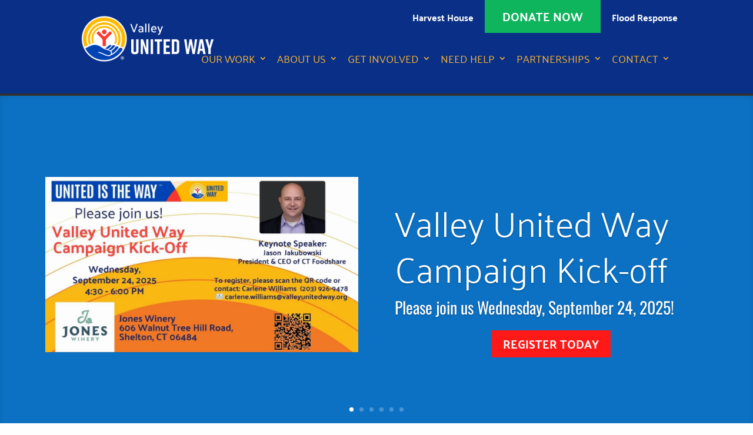

--- FILE ---
content_type: text/css
request_url: https://valleyunitedway.org/wp-content/plugins/harvest-house/includes/css/app.css?ver=6.8.3
body_size: 504
content:
#shopping_cart {
	display:none;
	z-index:999999;
	width:350px;
	min-height:350px;
	position: fixed;
	right:0px;
	top: 75px;
	border:1px solid #333;
	border-right:none;
	padding:1em 1em 1em 2em;
	background-color: #FFF;
	max-height:700px;
	overflow-y:scroll;
	overflow-x: hidden;
}

#shopping_cart h4 {
	font-size: 22px;
	border-bottom: 1px solid #000;
	margin-bottom: 1em;
	padding-bottom: 3px;
}

#shopping_cart .fa {
	display: block;
	margin-top: 16px;
}

#close i.fa{font-size:1.5em; text-align:left; margin:0em 0em 0.5em -1em;}

i.fa.fa-minus-circle {
	color:#e32526;
	display: inherit;
	font-size:1em;
	text-align:right;
	margin-left: 0.5em
}

.cart_item {display:block;margin-bottom: 8px;}
.cart_item_quantity {
	width: 55px; 
	margin-left:0.5em; 
	float:right;
}

#accepted_host {
	visibility: hidden;
}

.item {
	text-align: center;
	font-size: 16px;
	margin-bottom: 3em;
}

.item span{display:block;}

.item_name {
	font-weight: bold;
}

.item_img img {
	max-width: 140px;
	padding-top: 1em;
	padding-bottom: 1em;
	display: block;
	margin: 0 auto;
}
#cart_total {
	border-top: 1px solid #000;
	padding-top: 6px;
	margin-top: 22px;
	font-weight: bold;
	font-size: 20px;
}

#checkout.button {
	background-color: #0eb55d;
	color: #fff;
	font-size: 20px;
	text-transform: uppercase;
	padding: 11px;
	margin-top: 18px;
	display: block;
	text-align: center;
	font-weight: bold;
}

.cart-btn {
	background-color: #0eb55d;
	color: #fff;
	text-transform: uppercase;
	font-weight: bold;
	font-size: 17px;
	padding: 10px;
	margin-top: 1em;
	display: block;
	text-align: center;
}


@media only screen and (max-width: 1300px){
	#shopping_cart {
		max-height:500px;
	}
	
}


@media only screen and (max-width: 768px){
	#shopping_cart {
		min-height:350px;
		position: fixed;
		right:0px;
		top: 0px;
		max-height:500px;
		overflow-y:scroll;
	}
}

--- FILE ---
content_type: text/css
request_url: https://valleyunitedway.org/wp-content/themes/divi-child/style.css?ver=1.0.0
body_size: 4187
content:
/*
 Theme Name:   Divi Child
 Theme URI:    
 Description:  Divi Child Theme
 Author:       
 Author URI:   
 Template:     Divi
 Version:      1.0.0
 License:      GNU General Public License v2 or later
 License URI:  http://www.gnu.org/licenses/gpl-2.0.html
 Tags:         
 Text Domain:  divi-child
*/

.show-mobile {
	display: none;
}

.mobile-donate {
	background-color: #0eb55d;
    padding: 0.5em 0.75em;
    font-size: 20px;
    text-transform: uppercase;
	font-weight: 700;
	color: #FFF;
}

h1 {
	text-transform: uppercase;
	font-weight: bold;
	font-size: 48px;
	margin-bottom: 12px !important;
	margin-top: 0 !important
}

h1.archive-title {
	font-size: 4.2em;
}

.thank-you-header h1 {
	margin-bottom: 16px;
	font-size: 56px;
	text-shadow: 1px 1px 3px rgba(0,0,0,0.75);
}

.contact-us-header-row h1 {
	margin-bottom: 0;
}

h2 {
	font-size: 36px;
}

h1,h2,h3,h4 {
	line-height: 1.3;
}

.covid-link {
	color: #ffffff!important;
    display:block;
	margin:0em auto;
	width: 165px !important;
	text-transform: uppercase;
	text-align: center;
	padding: 20px 6px !important;
	font-size: 20px;
	border-width: 0px!important;
    border-radius: 0px;
    font-weight: 700!important;
    text-transform: uppercase!important;
    background-color: #ff1919 !important;
}

.individual-giving h2, .planned-giving h1 {
	color: #f6b332;
}

.workplace-giving h2 {
	color: #77a4dc;
}

.hh-help-four h3 {
	font-size: 27px;
	font-family: Roboto, sans-serif;
	line-height: 1.2;
}

.hh-help .et_pb_promo_description {
	padding-bottom: 0;
}

.hh-help-two .et_pb_promo h2 {
	text-shadow: 1px 1px 2px rgba(0,0,0,0.7);
}

.hh-help-two .et_pb_promo .et_pb_promo_button {
	width: 100%;
}
.hh-help-two .et_pb_promo .et_pb_promo_description {
	padding-top: 300px;
	padding-bottom: 0;
}

.page-id-418 #et-secondary-nav .virtual-harvest {display: none;}

#et-secondary-nav .virtual-harvest {
	background-color:#f6b332;
	padding: 0.18em 1em;
	font-size: 20px;
	text-transform: uppercase;
	border-bottom: 4px solid #f6b332;
	cursor: pointer;
	z-index: 99999999999;

}

#et-secondary-nav .return-to-school {
	background-color: f6b332;
	padding: 0.18em 1em;
	font-size: 20px;
	text-transform: uppercase;
	border-bottom: 4px solid #f6b332;
	cursor: pointer;
	z-index: 99999999999;
	

display: block;
background: url(img/hh-circle.png) top left no-repeat;
background-size: 28px;
padding-left: 36px;
padding-top: 6px;
margin-top: 0.75em;
text-transform: uppercase;
}


#et-secondary-nav .virtual-volunteer {
	background-color:#f6b332;
	font-size: 20px;
	text-transform: uppercase;
	cursor: pointer;
	z-index: 99999999999;

}

#et-secondary-nav .virtual-volunteer a {

display: block;
padding: 1em 1.5em;
font-size: 20px;
text-transform: uppercase;
}

.hh-help-two .et_pb_promo.hh-two-corporate,
.hh-help-two .et_pb_promo.hh-two-volunteer,
.hh-help-two .et_pb_promo.hh-two-share {
	background-position: top center;
}

.volunteer-section h2 {
	color: #f6b332;
}
.what-is-hh h2 {
	color: #602323;
}

.what-is-hh h3 {
	font-size: 32px;
	color: #092f87;
}

#top-menu li li a {
	font-size: 22px;
}

.entry-content ul {
	margin-top: 16px;
	line-height: 1.4;
}

.entry-content ul li {
	margin-top: 8px;
}

.our-staff h2, .our-staff h3 {
	font-family: Roboto, sans-serif;
	color: #092f87;
}

.our-staff h2 {
	font-weight: bold;
	font-size: 45px;
}

.our-staff h3 {
	font-weight: normal;
	font-size: 37px;
}

.featured-story h2 {
	text-transform: uppercase;
	font-weight: bold;
	font-size: 48px;
}

.custom-site-title {
	display: block;
	font-size: 44px;
	margin-top: -65px;
	margin-bottom: 43px;
}

.custom-site-title a {
	color: #fff;
}

.et-pb-slider-arrows a {
	color: #f7bc51 !important;
}

.et_pb_row.homepage-blurbs {
	width: 100%;
}

.featured-story ul.display-posts-listing {
	list-style-type: none;
	padding-left: 0;
}

.featured-story ul.display-posts-listing a.title {
	display: block;
	background-color: rgba(9,47,135,.5);
	color: #fff;
	text-align: center;
	font-size: 36px;
	padding: .75em;
	position: absolute;
	width: 100%;
	bottom: 144px;
	line-height: 1;
}

.featured-story ul.display-posts-listing .listing-item img {
	width: 100%;
}

.featured-story ul.display-posts-listing span.excerpt-dash {
	display: none;
}

.featured-story ul.display-posts-listing span.excerpt {
	font-size: 22px;
	font-weight: normal;
	position: relative;
	top: 1em;
	line-height: 1.4;
}

.featured-story ul.display-posts-listing span.excerpt a:not(.title) {
	display: block;
	background-color: #e63c2e;
	color: #fff;
	text-transform: uppercase;
	font-size: 18px;
	font-weight: bold;
	width: 128px;
	padding: .5em .75em;
	text-align: center;
	margin-top: 1em;
}

.totals-wrapper {
	border-top: 2px solid #d6d6d6;
}

.total {
	font-weight: 300;
}

.total span.quantity {
	font-size: 54px;
	display: block;
}

.latest-news-wrapper {
	padding-bottom: 2em;
}

.latest-news-wrapper, .homepage-twitter-feed {
	border: 1px solid #cfcfcf;
	padding-top: 1em;
}

.latest-news-wrapper ul.display-posts-listing {
	list-style-type: none;
	padding-left: 0;
}

.latest-news-wrapper ul.display-posts-listing h2.display-posts-title,
.homepage-twitter-feed h2 {
	background-color: #77a4dc;
	color: #fff;
	font-size: 34px;
	padding-left: 18px;
	padding-top: 10px;
	padding-right: 18px;
	width: auto;
	display: inline-block;
}

.latest-news-wrapper ul.display-posts-listing li.listing-item {
	padding-left: 18px;
	padding-right: 18px;
	margin-top: 1em;
}

.latest-news-wrapper ul.display-posts-listing li.listing-item a.title {
	color: #262626;
	font-size: 16px;
	display: inline-block;
	line-height: 1.4em;
}

.latest-news-wrapper ul.display-posts-listing li.listing-item span.date,
.latest-news-wrapper ul.display-posts-listing li.listing-item .excerpt a {
	display: block;
}

.latest-news-wrapper ul.display-posts-listing li.listing-item span.date {
	color: #808080;
}

.latest-news-wrapper ul.display-posts-listing li.listing-item .excerpt {
	font-size: 0;
}

.latest-news-wrapper ul.display-posts-listing li.listing-item .excerpt a {
	font-size: 16px;
	margin-top: -20px;
}

.latest-news-wrapper ul.display-posts-listing li.listing-item .excerpt a:after,
a.more-news:after {
	font-family: FontAwesome;
	content: "\f101";
	position: relative;
	top: 1px;
	margin-left: 4px;
}

.latest-news-wrapper ul.display-posts-listing li.listing-item span.excerpt-dash {
	display: none;
}

a.more-news {
	text-transform: uppercase;
	text-align: center;
	color: #e63c2e;
	font-size: 18px;
	font-weight: 700;
	display: block;
}

.et_pb_number_counter .percent p, .et_pb_number_counter h3 {
	font-weight: 300;
}

.et_pb_number_counter h3 {
	padding-top: 0;
}

.et_pb_number_counter.narrow h3 {
	width: 70%;
	margin: 0 auto;
}

#footer-info {
	float: none;
	text-align: center;
}

#footer-widgets .footer-widget li:before {
	content: none;
}

#footer-widgets .footer-widget li {
	padding-left: 0;
	font-family: 'Roboto Condensed', sans-serif;
}

#nav_menu-5 {
	clear: left;
}

.et_pb_toggle_close, .et_pb_toggle_open {
	background-color: transparent;
	border: none;
	padding: 0;
}

.et_pb_toggle_close h5.et_pb_toggle_title,
.et_pb_toggle_open h5.et_pb_toggle_title {
	font-weight: bold;
	font-family: Roboto, sans-serif;
	color: #e63c2e;
	font-size: 25px;
	text-transform: uppercase;
}

.et_pb_toggle_close .et_pb_toggle_title:before,
.et_pb_toggle_open .et_pb_toggle_title:before {
	content: none;
}

.et_pb_toggle_open h5.et_pb_toggle_title:after,
.et_pb_toggle_close  .et_pb_toggle_title:after {
	font-family: FontAwesome;
	position: relative;
	bottom: 2px;
	margin-left: 4px;
}

.et_pb_toggle_close  .et_pb_toggle_title:after {	
	content: "\f078";
}

.et_pb_toggle_open  .et_pb_toggle_title:after {	
	content: "\f077";
}

.focus-efforts {
	border-top: 2px solid #d6d6d6;
} 

.mission-blurbs .et_pb_blurb h4 {
	padding-bottom: 18px;
}

#footer-bottom #footer-info, #footer-info a {
	font-size: 18px;
	color: #092f87;
}

#top-menu li.current-menu-item > a,
#top-menu li.current-menu-ancestor > a {
	font-weight: bold;
}

#top-menu li li.current-menu-item > a {
	font-weight: normal;
}

#main-header .nav li ul {
	background-color: #77a4dc;
}

#main-header ul.et_mobile_menu {
	background-color: #5b7ea9;
}

#main-header ul.et_mobile_menu li.current-menu-item a {
	color: #fff;
}

#et_mobile_nav_menu .et_mobile_menu { border-color: #e63c2e;}

.field-wrap input[type="button"] {
	background-color: #e63c2e;
	color: #fff;
	border: none;
	font-weight: bold;
	font-size: 20px;
	border-radius: 0;
	padding: 8px 24px;
}

.field-wrap > div input {
	padding: 1em;
}

.corporate-sponsorship-form-wrapper,
.volunteer-form-wrapper {
	margin: 0 auto;
	width: 800px;
}

#sponsorship-form, #volunteer-form, #share-section {
	display: none;
}

select.ninja-forms-field {
	height: 3.25em !important;
}

.nf-form-title h3 {
	font-size: 29px;
	margin-bottom: .5em;
}
/*#top-menu li ul li.current-menu-item a {
	color: #77a4dc;
}*/

/*.footer-widget .widget_nav_menu li a*/ 

.twitter-feed {
	border: 1px solid #ccc;
}

.hub-cta .et_pb_promo_button {
	margin-top: 230px;
	width: 100%;
	box-shadow: 1px 1px 3px rgba(0,0,0,0.5);
}

.et_pb_row.hub-cta .et_pb_promo h2 {
	padding-top: 10px;
	font-size: 30px !important;
}

.hub-cta .et_pb_promo.mission-cta h2 {
	background-color: #f6b332;
}

.hub-cta .et_pb_promo.board-cta h2 {
	background-color: #841981;
}

.hub-cta .et_pb_promo.staff-cta h2 {
	background-color: #77a4dc;
}

.hub-cta .et_pb_promo.accountability-cta h2 {
	background-color: #0eb55d;
}

.hub-cta .et_pb_promo.stories-cta h2 {
	background-color: #092f87;
}

.hub-cta .et_pb_promo.annual-report-cta h2 {
	background-color: #ff6600;
}

.hub-cta .et_pb_promo.stories-cta,
.hub-cta .et_pb_promo.accountability-cta,
.hub-cta .et_pb_promo.annual-report-cta {
	background-position: top center;
}

.breadcrumb a {
	color: #e63c2e;
	text-decoration: underline;
}

.single .breadcrumb {margin-bottom: 2em;}

.et_pb_slider.hh-slider .et_pb_slide_description,
.hh-help-four h2, .hh-help-four h3 {
	text-shadow: 1px 1px 3px rgba(0,0,0,0.7);
}

.board-directors h3 {
	font-size: 18px;
	padding-bottom: 2px;
}

.entry-content .partner-agencies table,
.entry-content .partner-agencies table tr,
.entry-content .partner-agencies table tr, td {
	border-color: none;
}

.entry-content .partner-agencies tr td {
	border-top: none;
}

.entry-content .partner-agencies tr:nth-child(odd) {
	background: #dee9f7; 
}

.entry-content .partner-agencies tr:nth-child(even) {
	background: #fff; 
}

.et_pb_post .entry-content p {
	font-size: 19px;
	line-height: 1.5;
}

/* HARVEST HOUSE SHOPPING STYLES */
/* #shopping_cart {
	display:none;
	z-index:999999;
	width:330px;
	min-height:350px;
	position: fixed;
	right:0px;
	top: 75px;
	border:1px solid #333;
	border-right:none;
	padding:1em 1em 1em 2em;
	background-color: #FFF;
	max-height:700px;
	overflow-y:scroll;
	overflow-x: hidden;
}

#shopping_cart h4 {
	font-size: 22px;
	border-bottom: 1px solid #000;
	margin-bottom: 1em;
	padding-bottom: 3px;
}

#shopping_cart .fa {
	display: block;
	margin-top: 16px;
}

#close i.fa{font-size:1.5em; text-align:left; margin:0em 0em 0.5em -1em;}

i.fa.fa-minus-circle {
	color:#e32526;
	display: inherit;
	font-size:1em;
	text-align:right;
	margin-left: 0.5em
}

.cart_item {display:block;margin-bottom: 8px;}
.cart_item_quantity {
	width: 55px; 
	margin-left:0.5em; 
	float:right;
}

#accepted_host {
	visibility: hidden;
}

.item {
	text-align: center;
	font-size: 16px;
	margin-bottom: 3em;
}

.item span{display:block;}

.item_name {
	font-weight: bold;
}

.item_img img {
	max-width: 140px;
	padding-top: 1em;
	padding-bottom: 1em;
	display: block;
	margin: 0 auto;
}
#cart_total {
	border-top: 1px solid #000;
	padding-top: 6px;
	margin-top: 22px;
	font-weight: bold;
	font-size: 20px;
}

#checkout.button {
	background-color: #0eb55d;
	color: #fff;
	font-size: 20px;
	text-transform: uppercase;
	padding: 11px;
	margin-top: 18px;
	display: block;
	text-align: center;
	font-weight: bold;
}

.cart-btn {
	background-color: #0eb55d;
	color: #fff;
	text-transform: uppercase;
	font-weight: bold;
	font-size: 17px;
	padding: 10px;
	margin-top: 1em;
	display: block;
	text-align: center;
} */

.hidden {display:none !important;}

a.give-btn {
	width: 100%;
}

.nf-response-msg {
	background: #feefb3;
	border: 1px solid #9f6000;
	padding: 1em;
}


@media all and (min-width: 981px) {
	.my-wrap-5 .et_pb_module:nth-child(-n+4) {
		width: 19.2% !important;
		margin-right: 1% !important;
		margin-left: 0 !important;
		float: left;
	}
	.my-wrap-5 .et_pb_module:last-child {
		width: 19.2% !important;
		margin-right: 0 !important;
		margin-left: 0 !important;
		float: left;
	}
}

@media only screen and (min-width: 981px) and (max-width: 1462px) {
	.et_pb_gutters3.et_pb_footer_columns_3_4__1_4 .footer-widget:nth-child(odd) {
		width: 80%;
		margin-right: 0;
	}
	.et_pb_gutters3.et_pb_footer_columns_3_4__1_4 .footer-widget:nth-child(even) {
		width: 20%;
	}
}

@media only screen and (min-width: 1301px) and (max-width: 1460px) {
	.et_header_style_left #et-top-navigation nav > ul > li > a {
		font-size: 20px !important;
	}
	#top-menu li {
		padding-right: 12px !important;
	}
}

@media only screen and (min-width: 1256px) and (max-width: 1350px) {
	.footer-widget .widget_nav_menu li a {
		font-size: 20px;
	}
}

@media only screen and (min-width: 1165px) and (max-width: 1255px) {
	.footer-widget .widget_nav_menu li a {
		font-size: 18px;
	}
}

@media only screen and (min-width: 981px) and (max-width: 1164px) {
	.footer-widget .widget_nav_menu li a {
		font-size: 16px;
	}
}
 
@media only screen and (min-width: 1231px) and (max-width: 1300px) {
	.et_header_style_left #et-top-navigation nav > ul > li > a {
		font-size: 18px !important;
	}
	#top-menu li {
		padding-right: 13px !important;
	}
}

@media only screen and (min-width: 1131px) and (max-width: 1230px) {
	.et_header_style_left #et-top-navigation nav > ul > li > a {
		font-size: 18px !important;
	}
	.et_header_style_left #et-top-navigation nav > ul > li {
		padding-right: 8px;
	}
}

@media only screen and (min-width: 981px) and (max-width: 1130px) {
	#top-menu li {
		padding-right: 12px;
	}
	.et_header_style_left #et-top-navigation nav > ul > li > a {
		font-size: 16px !important;
	}
}

@media only screen and (min-width: 981px) {
	#et-secondary-menu .donate-btn a {
		background-color: #0eb55d;
		padding: 1em 1.5em;
		font-size: 20px;
		text-transform: uppercase;
	}

	#top-header .container {
		padding-top: 0;
		/*padding-bottom: .5em;*/
	}

	.et_header_style_left .logo_container {
		width: auto;
		height: auto;
		position: absolute;
		top: -2.25em;
	}
	.et_header_style_left #et-top-navigation {
		padding-top: 36px !important;
		padding-left: 0 !important;
	}
	.et_header_style_left #et-top-navigation nav > ul > li > a {
		font-size: 23px;
	}
	/* .home .et_pb_module.et_pb_slider {
		height: 505px;
	} */
	#top-menu li {
		padding-right: 17px;
	}
	/* .home .et_pb_slider .et_pb_container {
		width: 1180px;
		height: 505px !important;
	}  */

	/*.et_pb_fullwidth_slider_0.et_pb_slider .et_pb_slide_description .et_pb_slide_title{
		width: 50%;
	}*/
	/* .home .et_pb_slide .et_pb_slide_description {
		padding-left: 0;
		padding-top: 5em;
		padding-bottom: 8em;
		text-align: left;
		float: left;
	} */
	/* .home .et_pb_slide_description .et_pb_slide_content {
		width: 38%;
	} */
	
	#footer-widgets .footer-widget #nav_menu-5 li {
		display: inline-block;
		margin-right: 1em;
	}
	#text-2.fwidget {
		margin-bottom: 1em;
	}
	.et_pb_number_counter.border-right {
		border-right: 2px solid #9daccf;
	}

	.et_pb_number_counter.border-left {
		border-left: 2px solid #9daccf;
	}
}

@media only screen and (max-width: 980px) {
	
	.show-mobile {
		display: inline-block;
		margin-left: 1em;
	}
	
	.mobile-donate {
		position: relative;
	}
	
	
	#et-top-navigation {
		width: 100%;
	}
	#et_mobile_nav_menu .mobile_menu_bar:before {
		color: #fff;
	}
	/*.home .et_pb_fullwidth_section .et_pb_slider .et_pb_slide_0.et_pb_slide .et_pb_slide_description .et_pb_slide_title,
	.home .et_pb_fullwidth_section .et_pb_slider .et_pb_slide_1.et_pb_slide .et_pb_slide_description .et_pb_slide_title,
	.home .et_pb_fullwidth_section .et_pb_slider .et_pb_slide_2.et_pb_slide .et_pb_slide_description .et_pb_slide_title,
	.home .et_pb_fullwidth_section .et_pb_slider.et_pb_module .et_pb_slide_0.et_pb_slide .et_pb_slide_description .et_pb_slide_content,
	.home .et_pb_fullwidth_section .et_pb_slider.et_pb_module .et_pb_slide_1.et_pb_slide .et_pb_slide_description .et_pb_slide_content,
	.home .et_pb_fullwidth_section .et_pb_slider.et_pb_module .et_pb_slide_2.et_pb_slide .et_pb_slide_description .et_pb_slide_content {
		color: #fff !important;
		text-shadow: 1px 1px 2px rgba(0,0,0,.75);
		background-color: rgba(9,47,135,0.7);
		padding: 6px;
	}*/

	/*.home .et_pb_slider.homepage-slider .et_pb_slide.et_pb_slide_2 {
		background-image: url('../../uploads/2017/05/vuw-slider-2-mobile-2.jpg') !important;
		background-position: 90%;
	}*/

	/*.home .et_pb_slider .et_pb_slide.et_pb_slide_1 {
		background-position: 95% 50%;
	}*/

	h2 {
		font-size: 40px;
	}
	.homepage-blurbs .et_pb_column {
		width: 33.33% !important;
	}

	.homepage-blurbs.volunteer-blurbs .et_pb_column {
		width: 100% !important;
	}
	.thank-you-social-icons .et_pb_column {
		width: 50% !important;
	}
	.thank-you-social-icons .et_pb_image {
		margin-left: 8px;
		margin-right: 8px;
	}
	.corporate-sponsorship-form-wrapper,
	.volunteer-form-wrapper {
		width: 100%;
	}
}

@media only screen and (min-width: 768px) and (max-width: 980px) {
	#et-top-navigation {
		/*padding-left: 125px !important;*/
	}

	.et_header_style_left .mobile_menu_bar {
		/*padding-bottom: 0;
		margin-top: -69px;*/
	}
	.custom-site-title {
		margin-top: 0;
		margin-bottom: 0;
		margin-left: -12px;
		font-size: 30px;
		float: left;
	}
	.featured-story ul.display-posts-listing a.title {
		font-size: 24px;
		bottom: 182px;
	}
	.home .et_pb_slider .et_pb_slide.et_pb_slide_0 {
		background-position: 95% 50%;
	}
	/*.home .et_pb_slider.homepage-slider .et_pb_slide.et_pb_slide_2 {
		background-position: 100% 50%;
		background-image: url('../../uploads/2017/05/vuw-slider-2-mobile-2.jpg') !important;
	}*/
}

@media only screen and (min-width: 768px) {
	.cst-br {
		display: none;
	}

	
}

@media only screen and (max-width: 767px) {
	h1 {
		font-size: 40px;
	}
	h2 {
		font-size: 28px;
	}
	h3 {
		font-size: 26px;
	}
	.custom-site-title {
		font-size: 20px;
		margin-top: -6px;
		margin-bottom: 0;
		margin-left: -14px;
		float: left;
	}
	.et_pb_row.homepage-blurbs .et_pb_blurb h4 {
		font-size: 22px;
	}

	.et_pb_row.homepage-blurbs .et_pb_blurb .et_pb_main_blurb_image {
		width: 50%;
		margin: 0 auto 10px;
	}

	.featured-story h2 {
		font-size: 35px;
		line-height: 1.4;
	}
	.featured-story ul.display-posts-listing a.title {
		font-size: 22px;
		bottom: 196px;
	}
	.home .et_pb_slider .et_pb_container {
		width: 100%;
		/*height: auto !important;*/
	}
	.home .et_pb_slider .et_pb_slide.et_pb_slide_0 {
		background-position: 65% 50%;
	}
	/*.home .et_pb_slider .et_pb_slide.et_pb_slide_1 {
		background-position: 90% 50%;
	}*/	

	.home #main-content .et_pb_blurb h4 a {

		font-size: 24px;
	}
	.featured-story ul.display-posts-listing span.excerpt {
		font-size: 16px;
	}
	.et_pb_slider.hh-slider .et_pb_container {
		height: auto !important;
	}
	.et_pb_slider.hh-slider .et_pb_container h2.et_pb_slide_title {
		font-size: 32px;
	}
	.et_pb_slider.hh-slider.et_pb_slide_description .et_pb_slide_content {
		font-size: 26px;
	}
	.et_pb_slider.hh-slider .et_pb_slide {
		background-position: top center !important;
	}
	.hh-help-two .et_pb_promo .et_pb_promo_description {
		padding-top: 200px;
	}
	.what-is-hh h3 {
		font-size: 26px;
	}
	.hh-help-four .et_pb_promo_button {
		margin-bottom: 2em;
	}
	.thank-you-header h1 {
		font-size: 38px;
	}
	img.planned-giving-icon {
		display: block;
		margin-bottom: 12px;
	}
	.et_pb_post .entry-content p {
		font-size: 17px;
	}
}

--- FILE ---
content_type: text/css
request_url: https://valleyunitedway.org/wp-content/et-cache/118/et-core-unified-deferred-118.min.css?ver=1757714451
body_size: 1282
content:
.et_pb_section_0{border-top-width:4px;border-bottom-width:4px}.et_pb_section_1.et_pb_section,.et_pb_section_0.et_pb_section{padding-top:0px;padding-right:0px;padding-bottom:0px;padding-left:0px}.et_pb_slide_3,.et_pb_slide_0,.et_pb_slide_1{background-color:#0c71c3}.et_pb_slide_5,.et_pb_slide_4,.et_pb_slide_2{background-color:#ffffff}.et_pb_fullwidth_slider_0.et_pb_slider .et_pb_slide_description .et_pb_slide_title{font-size:60px!important}.et_pb_fullwidth_slider_0.et_pb_slider p{line-height:1.4em}.et_pb_fullwidth_slider_0.et_pb_slider.et_pb_module .et_pb_slides .et_pb_slide_content{font-family:'Oswald',Helvetica,Arial,Lucida,sans-serif;font-size:28px!important;line-height:1.4em}.et_pb_fullwidth_slider_0 .et_pb_slide_description,.et_pb_slider_fullwidth_off.et_pb_fullwidth_slider_0 .et_pb_slide_description{padding-top:9em;padding-bottom:6em}.et_pb_fullwidth_slider_0.et_pb_slider .et_pb_button_wrapper,.et_pb_image_0,.et_pb_image_1,.et_pb_image_2{text-align:center}body #page-container .et_pb_section .et_pb_fullwidth_slider_0.et_pb_slider .et_pb_more_button.et_pb_button{color:#ffffff!important;border-width:0px!important;border-radius:0px;font-weight:700!important;text-transform:uppercase!important;background-color:#ff1919}body #page-container .et_pb_section .et_pb_fullwidth_slider_0.et_pb_slider .et_pb_more_button.et_pb_button:hover{padding-right:0.7em;padding-left:2em}body #page-container .et_pb_section .et_pb_fullwidth_slider_0.et_pb_slider .et_pb_more_button.et_pb_button:after{display:none}body #page-container .et_pb_section .et_pb_fullwidth_slider_0.et_pb_slider .et_pb_more_button.et_pb_button:before{font-family:ETmodules!important;font-weight:400!important;opacity:0;display:inline-block}body #page-container .et_pb_section .et_pb_fullwidth_slider_0.et_pb_slider .et_pb_more_button.et_pb_button:hover:before{opacity:1}.et_pb_fullwidth_slider_0>.box-shadow-overlay,.et_pb_fullwidth_slider_0.et-box-shadow-no-overlay{box-shadow:inset 0px 0px 10px 0px rgba(0,0,0,0.1)}.et_pb_row_0.et_pb_row{padding-top:7px!important;padding-right:0px!important;padding-bottom:0px!important;padding-left:0px!important;padding-top:7px;padding-right:0px;padding-bottom:0px;padding-left:0px}.et_pb_row_0,body #page-container .et-db #et-boc .et-l .et_pb_row_0.et_pb_row,body.et_pb_pagebuilder_layout.single #page-container #et-boc .et-l .et_pb_row_0.et_pb_row,body.et_pb_pagebuilder_layout.single.et_full_width_page #page-container #et-boc .et-l .et_pb_row_0.et_pb_row{width:100%;max-width:100%}.et_pb_blurb_0.et_pb_blurb .et_pb_module_header,.et_pb_blurb_0.et_pb_blurb .et_pb_module_header a{font-weight:700;text-transform:uppercase;font-size:32px;color:#f6b332!important}.et_pb_blurb_1.et_pb_blurb .et_pb_module_header,.et_pb_blurb_1.et_pb_blurb .et_pb_module_header a{font-weight:700;text-transform:uppercase;font-size:32px;color:#e63c2e!important}.et_pb_blurb_2.et_pb_blurb .et_pb_module_header,.et_pb_blurb_2.et_pb_blurb .et_pb_module_header a{font-weight:700;text-transform:uppercase;font-size:32px;color:#77a4dc!important}.et_pb_row_inner_0.et_pb_row_inner{padding-top:3.5em!important}.et_pb_column .et_pb_row_inner_0{padding-top:3.5em}.et_pb_number_counter_0.et_pb_number_counter h3,.et_pb_number_counter_0.et_pb_number_counter h1.title,.et_pb_number_counter_0.et_pb_number_counter h2.title,.et_pb_number_counter_0.et_pb_number_counter h4.title,.et_pb_number_counter_0.et_pb_number_counter h5.title,.et_pb_number_counter_0.et_pb_number_counter h6.title,.et_pb_number_counter_1.et_pb_number_counter h3,.et_pb_number_counter_1.et_pb_number_counter h1.title,.et_pb_number_counter_1.et_pb_number_counter h2.title,.et_pb_number_counter_1.et_pb_number_counter h4.title,.et_pb_number_counter_1.et_pb_number_counter h5.title,.et_pb_number_counter_1.et_pb_number_counter h6.title,.et_pb_number_counter_2.et_pb_number_counter h3,.et_pb_number_counter_2.et_pb_number_counter h1.title,.et_pb_number_counter_2.et_pb_number_counter h2.title,.et_pb_number_counter_2.et_pb_number_counter h4.title,.et_pb_number_counter_2.et_pb_number_counter h5.title,.et_pb_number_counter_2.et_pb_number_counter h6.title{font-family:'Roboto',Helvetica,Arial,Lucida,sans-serif;font-size:30px;color:#092f87!important}.et_pb_number_counter_0.et_pb_number_counter .percent p,.et_pb_number_counter_2.et_pb_number_counter .percent p,.et_pb_number_counter_1.et_pb_number_counter .percent p{font-size:54px;color:#092f87!important}.et_pb_image_3{text-align:left;margin-left:0}.et_pb_section_3.et_pb_section{padding-top:1em;padding-bottom:0px;margin-top:3px;background-color:#000000!important}.et_pb_row_1.et_pb_row,.et_pb_row_2.et_pb_row{padding-top:1.5em!important;padding-top:1.5em}.et_pb_text_1,.et_pb_text_0{font-weight:700;font-size:37px}.et_pb_section_4.et_pb_section{padding-top:1em;padding-bottom:0px;margin-top:3px;background-color:#092f87!important}.et_pb_slider .et_pb_slide_0,.et_pb_slider .et_pb_slide_1{background-image:linear-gradient(180deg,rgba(0,0,0,0) 1%,rgba(0,0,0,0) 100%);background-color:#0c71c3}.et_pb_slider .et_pb_slide_2.et_pb_slide .et_pb_slide_description .et_pb_slide_title,.et_pb_slider .et_pb_slide_4.et_pb_slide .et_pb_slide_description .et_pb_slide_title{font-family:'Roboto',Helvetica,Arial,Lucida,sans-serif!important;font-weight:500!important;font-variant:small-caps!important;color:#0c71c3!important}.et_pb_slide_2 p{line-height:1.7em!important}.et_pb_slider.et_pb_module .et_pb_slide_2.et_pb_slide .et_pb_slide_description .et_pb_slide_content{font-size:25px!important;line-height:1.7em!important}.et_pb_slider .et_pb_slide_2{background-size:contain;background-image:url(https://valleyunitedway.org/wp-content/uploads/2020/01/211.png),linear-gradient(180deg,rgba(0,0,0,0) 1%,rgba(0,0,0,0) 100%);background-color:#ffffff}.et_pb_slider .et_pb_slide_3{background-image:linear-gradient(180deg,#2b87da 0%,#ffffff 100%);background-color:#0c71c3}.et_pb_slider .et_pb_slide_4{background-size:contain;background-image:url(https://valleyunitedway.org/wp-content/uploads/2020/09/alice-banner.png),linear-gradient(180deg,rgba(0,0,0,0) 1%,rgba(0,0,0,0) 100%);background-color:#ffffff}.et_pb_slider .et_pb_slide_4 .et_pb_slide_description,.et_pb_slider_fullwidth_off .et_pb_slide_4 .et_pb_slide_description{padding-right:0px!important;padding-left:0px!important}.et_pb_slider .et_pb_slide_5{background-image:linear-gradient(180deg,rgba(0,0,0,0) 1%,rgba(0,0,0,0) 100%);background-color:#ffffff}.et_pb_column_0{background-color:#fef7ea;padding-top:2em;padding-bottom:2em}.et_pb_column_1{background-color:#f9f9f9;padding-top:2em;padding-bottom:2em}.et_pb_column_2{background-color:#dee9f7;padding-top:2em;padding-bottom:2em}.et_pb_column_5,.et_pb_column_6{transform:translateX(-1px) translateY(3px)}@media only screen and (max-width:980px){.et_pb_section_0{border-top-width:4px;border-bottom-width:4px}.et_pb_fullwidth_slider_0 .et_pb_slide_description,.et_pb_slider_fullwidth_off.et_pb_fullwidth_slider_0 .et_pb_slide_description{padding-top:8em;padding-bottom:2em}body #page-container .et_pb_section .et_pb_fullwidth_slider_0.et_pb_slider .et_pb_more_button.et_pb_button:before{display:inline-block;opacity:0}body #page-container .et_pb_section .et_pb_fullwidth_slider_0.et_pb_slider .et_pb_more_button.et_pb_button:hover:before{opacity:1}body #page-container .et_pb_section .et_pb_fullwidth_slider_0.et_pb_slider .et_pb_more_button.et_pb_button{background-image:initial}.et_pb_section_2.et_pb_section{padding-top:2em}.et_pb_image_0 .et_pb_image_wrap img,.et_pb_image_1 .et_pb_image_wrap img,.et_pb_image_2 .et_pb_image_wrap img,.et_pb_image_3 .et_pb_image_wrap img{width:auto}.et_pb_image_3{text-align:center;margin-left:auto;margin-right:auto}.et_pb_slider .et_pb_slide_3,.et_pb_slider .et_pb_slide_5,.et_pb_slider .et_pb_slide_1,.et_pb_slider .et_pb_slide_0{background-image:linear-gradient(180deg,#edf000 1%,#514011 100%)}.et_pb_slider .et_pb_slide_2{background-image:url(https://valleyunitedway.org/wp-content/uploads/2020/01/211.png),linear-gradient(180deg,#edf000 1%,#514011 100%)}.et_pb_slider .et_pb_slide_4{background-image:url(https://valleyunitedway.org/wp-content/uploads/2020/09/alice-banner.png),linear-gradient(180deg,#edf000 1%,#514011 100%)}}@media only screen and (max-width:767px){.et_pb_section_0{border-top-width:4px;border-bottom-width:4px}.et_pb_fullwidth_slider_0.et_pb_slider .et_pb_slide_description .et_pb_slide_title{font-size:40px!important}.et_pb_fullwidth_slider_0.et_pb_slider.et_pb_module .et_pb_slides .et_pb_slide_content{font-size:21px!important}.et_pb_fullwidth_slider_0 .et_pb_slide_description,.et_pb_slider_fullwidth_off.et_pb_fullwidth_slider_0 .et_pb_slide_description{padding-top:4em;padding-bottom:3em}body #page-container .et_pb_section .et_pb_fullwidth_slider_0.et_pb_slider .et_pb_more_button.et_pb_button:before{display:inline-block;opacity:0}body #page-container .et_pb_section .et_pb_fullwidth_slider_0.et_pb_slider .et_pb_more_button.et_pb_button:hover:before{opacity:1}body #page-container .et_pb_section .et_pb_fullwidth_slider_0.et_pb_slider .et_pb_more_button.et_pb_button{background-image:initial}.et_pb_section_2.et_pb_section{padding-top:1em}.et_pb_image_0 .et_pb_image_wrap img,.et_pb_image_1 .et_pb_image_wrap img,.et_pb_image_2 .et_pb_image_wrap img,.et_pb_image_3 .et_pb_image_wrap img{width:auto}}

--- FILE ---
content_type: text/javascript
request_url: https://valleyunitedway.org/wp-content/themes/divi-child/js/app.js?ver=6.8.3
body_size: 1502
content:
// Variables
var template_url = template_directory.stylesheet_directory_uri;
var page_url = template_directory.page_url;

//Document Ready
$(document).ready( function() {
	var $ = jQuery.noConflict();
	/* shoppingCartCosts = [];
	shoppingCartQuantity = []; */
})

//Window Load
$(window).load( function() {
$('#sponsor-btn a').unbind();
$('#volunteer-btn a').unbind();
$('#share-btn a').unbind();
})

//OnClick Events
/* $(document).on('click', '.item_img', function(event) {
	event.preventDefault();
	var $ = jQuery.noConflict();
	var cost = $(this).attr('data-cost');
	var id = $(this).attr('data-id');
	var name = $(this).attr('data-name');
	
	if( $(this).hasClass('dynamic') ) {
		cost = $(this).siblings('.item_cost').val();
	}
	
	if(id in shoppingCartCosts) {
		var currentTotal = shoppingCartCosts[id];
		var currentQuantity = shoppingCartQuantity[id];
		
		if( $(this).hasClass('dynamic') ) {
			shoppingCartQuantity[id] = ( Number(currentQuantity) + 1 );
			shoppingCartCosts[id] = ( Number(shoppingCartQuantity[id]) * Number(cost) );
			$('#cart_item_cost_'+id).html(formatCurrency(shoppingCartCosts[id]));
			$('#cart_item_quantity_'+id).val(shoppingCartQuantity[id]);
		} else {
			shoppingCartCosts[id] = ( Number(currentTotal) + Number(cost) );
			shoppingCartQuantity[id] = ( Number(currentQuantity) + 1 );
			$('#cart_item_cost_'+id).html(formatCurrency(shoppingCartCosts[id]));
			$('#cart_item_quantity_'+id).val(shoppingCartQuantity[id]);
		}
	} else {
		shoppingCartCosts[id] = cost;
		shoppingCartQuantity[id] = 1;
		cost = formatCurrency(Number(cost));
		$('#cart_items').append('<span class="cart_item"> <span class="cart_item_name">' + name + '</span> <span id="cart_item_cost_'+ id +'" class="cart_item_cost">' + cost + '</span> <input type="number" id="cart_item_quantity_'+ id +'" class="cart_item_quantity" min="0" value="' + shoppingCartQuantity[id] + '" data-id="'+ id +'" data-cost="'+ shoppingCartCosts[id] +'"/> </span>');
	}
	
	cartTotal();
	$('#shopping_cart').css('display', 'block')
})

$(document).on('click', '.cart_item_quantity', function(event) {
	event.preventDefault();
	var $ = jQuery.noConflict();
	var id = $(this).attr('data-id');
	var cost = $(this).attr('data-cost');
	var total = $(this).val();
	var newCost = Number(cost) * Number(total);
	
	shoppingCartCosts[id] = newCost;
	shoppingCartQuantity[id] = total;
	cartTotal();
	newCost = formatCurrency(newCost);
	$('#cart_item_cost_'+id).html( newCost );
})

$(document).on('click', '#health_food, #cash_money', function(event) {
	event.preventDefault();
	var $ = jQuery.noConflict();
	var id = $(this).siblings('.item_img').attr('data-id');
	var cost = $(this).val();
	var total = $('#cart_item_quantity_'+id).val();
	var newCost = Number(cost) * Number(total);
	
	if(id in shoppingCartCosts) {
		shoppingCartCosts[id] = cost;
		shoppingCartQuantity[id] = total;
	} else {
		
	}
	cartTotal();
	newCost = formatCurrency(newCost);
	$('#cart_item_cost_'+id).html( newCost );
	$('#cart_item_quantity_'+id).attr('data-cost', cost)
})

$(document).on('click', '#close', function(event) {
  event.preventDefault();
  if( jQuery('#shopping_cart').hasClass('open') ) {
	  jQuery('#shopping_cart').animate({right:-300},400).removeClass('open');
	  jQuery('#close').html('<i class="fa fa-chevron-circle-left" aria-hidden="true"></i>');
  } else {
	  jQuery('#shopping_cart').animate({right:0},400).addClass('open');
	  jQuery('#close').html('<i class="fa fa-chevron-circle-right" aria-hidden="true"></i>');
  }
	  
})

$(document).on('click', '#checkout', function(event) {
  event.preventDefault();
  var $ = jQuery.noConflict();
  
  $(this).addClass('hidden');
  $('.fa-spinner').removeClass('hidden');
  
  $.ajax(template_url + "/ajax.php", { data: {total: shoppingCartCosts, checkout: 'true'}, dataType: 'json', type: 'POST', 'success': checkoutResponse});
})
 */


$(document).on('click', '#sponsor-btn a', function(event){
	event.preventDefault();
	var $ = jQuery.noConflict();
	var x;
	var y;
	var href;
	
	
	//console.log(href);
	if ($("#volunteer-form").hasClass('open')) {
		$("#volunteer-form").slideUp().removeClass('open').addClass('closed');
	}
	
	if ($("#share-section").hasClass('open')) {
		$("#share-section").slideUp().removeClass('open').addClass('closed');
	}
	
    $("#sponsorship-form").slideDown(function() {
		href = document.getElementById('sponsorship-form');
		x = $(href);
		y = x.offset().top;
		$('html, body').animate({scrollTop: y},1000);
	}).addClass('open').removeClass('closed');
});


$(document).on('click', '#volunteer-btn a', function(event){
	event.preventDefault();
	var $ = jQuery.noConflict();
	var x;
	var y;
	var href;
	
	
	if ($("#sponsorship-form").hasClass('open')) {
		$("#sponsorship-form").slideUp().removeClass('open').addClass('closed');
	}
	
	if ($("#share-section").hasClass('open')) {
		$("#share-section").slideUp().removeClass('open').addClass('closed');
	}
	
    $("#volunteer-form").slideDown(function() {
		href = document.getElementById('volunteer-form');
		x = $(href);
		y = x.offset().top;
		$('html, body').animate({scrollTop: y},1000);
	}).addClass('open').removeClass('closed');
	
});

$(document).on('click', '#share-btn a', function(event){
	event.preventDefault();
	var $ = jQuery.noConflict();
	var x;
	var y;
	var href;
	
	if ($("#sponsorship-form").hasClass('open')) {
		$("#sponsorship-form").slideUp().removeClass('open').addClass('closed');
	}
	
	if ($("#volunteer-form").hasClass('open')) {
		$("#volunteer-form").slideUp().removeClass('open').addClass('closed');
	}
	
    $("#share-section").slideDown(function() {
		href = document.getElementById('share-section');
		x = $(href);
		y = x.offset().top;
		$('html, body').animate({scrollTop: y},1000);
	}).addClass('open').removeClass('closed');
	
});


//OnKeyup Events
/* $(document).on('keyup', '.cart_item_quantity', function(event) {
	event.preventDefault();
	var $ = jQuery.noConflict();
	var id = $(this).attr('data-id');
	var cost = $(this).attr('data-cost');
	var total = $(this).val();
	var newCost = Number(cost) * Number(total);
	
	shoppingCartCosts[id] = newCost;
	shoppingCartQuantity[id] = total;
	cartTotal();
	newCost = formatCurrency(newCost);
	$('#cart_item_cost_'+id).html( newCost );
})

$(document).on('keyup', '#health_food, #cash_money', function(event) {
	event.preventDefault();
	var $ = jQuery.noConflict();
	var id = $(this).siblings('.item_img').attr('data-id');
	var cost = $(this).val();
	var total = $('#cart_item_quantity_'+id).val();
	var newCost = Number(cost) * Number(total);
	
	if(id in shoppingCartCosts) {
		shoppingCartCosts[id] = cost;
		shoppingCartQuantity[id] = total;
	} else {
		
	}
	cartTotal();
	newCost = formatCurrency(newCost);
	$('#cart_item_cost_'+id).html( newCost );
	$('#cart_item_quantity_'+id).attr('data-cost', cost)
}) */


// Functions
/* function checkoutResponse(result) {
	var $ = jQuery.noConflict();
	var tokenData = result.token;
	
	$('#token').val(tokenData);
	$('#submit').click();
}

function cartTotal() {
	var $ = jQuery.noConflict();
	var index, len;
	var grandTotal = 0;
	
	for (index = 0, len = shoppingCartCosts.length; index < len; ++index) {
		if(shoppingCartCosts[index]) {
			grandTotal = ( Number(grandTotal) + Number(shoppingCartCosts[index]) )
		}
	}
	
	grandTotal = formatCurrency(grandTotal);
	
	$('#cart_total').html('Total: ' + grandTotal);
	//console.log(grandTotal);
}

function formatCurrency(number)
{
    number = number.toFixed(2) + '';
    x = number.split('.');
    x1 = x[0];
    x2 = x.length > 1 ? '.' + x[1] : '';
    var rgx = /(\d+)(\d{3})/;
    while (rgx.test(x1)) {
        x1 = x1.replace(rgx, '$1' + ',' + '$2');
    }
    return '$' + x1 + x2;
} */

//Foundation Initilization
$(document).foundation();

--- FILE ---
content_type: text/javascript
request_url: https://valleyunitedway.org/wp-content/plugins/harvest-house/includes/js/app.js?ver=6.8.3
body_size: 1474
content:
var ajaxurl = plugin_directory.ajaxurl;
var siteurl = plugin_directory.site_url;

//Document Ready
$(document).ready( function() {
	var $ = jQuery.noConflict();
	shoppingCartCosts = [];
	shoppingCartQuantity = [];
})

//OnClick Events
$(document).on('click', '.item_img', function(event) {
	event.preventDefault();
	var $ = jQuery.noConflict();
	var cost = $(this).attr('data-cost');
	var id = $(this).attr('data-id');
	var name = $(this).attr('data-name');
	
	if( $(this).hasClass('dynamic') ) {
		cost = $(this).siblings('.item_cost').val();
	}
	
	if(id in shoppingCartCosts) {
		var currentTotal = shoppingCartCosts[id];
		var currentQuantity = shoppingCartQuantity[id];
		
		if( $(this).hasClass('dynamic') ) {
			shoppingCartQuantity[id] = ( Number(currentQuantity) + 1 );
			shoppingCartCosts[id] = ( Number(shoppingCartQuantity[id]) * Number(cost) );
			$('#cart_item_cost_'+id).html(formatCurrency(shoppingCartCosts[id]));
			$('#cart_item_quantity_'+id).val(shoppingCartQuantity[id]);
		} else {
			shoppingCartCosts[id] = ( Number(currentTotal) + Number(cost) );
			shoppingCartQuantity[id] = ( Number(currentQuantity) + 1 );
			$('#cart_item_cost_'+id).html(formatCurrency(shoppingCartCosts[id]));
			$('#cart_item_quantity_'+id).val(shoppingCartQuantity[id]);
		}
	} else {
		shoppingCartCosts[id] = cost;
		shoppingCartQuantity[id] = 1;
		cost = formatCurrency(Number(cost));
		$('#cart_items').append('<span class="cart_item"> <span class="cart_item_name">' + name + '</span> <span id="cart_item_cost_'+ id +'" class="cart_item_cost">' + cost + '</span> <input type="number" id="cart_item_quantity_'+ id +'" class="cart_item_quantity" min="0" value="' + shoppingCartQuantity[id] + '" data-id="'+ id +'" data-cost="'+ shoppingCartCosts[id] +'"/> </span>');
	}
	
	cartTotal();
	$('#shopping_cart').css('display', 'block')
})

$(document).on('click', '.cart_item_quantity', function(event) {
	event.preventDefault();
	var $ = jQuery.noConflict();
	var id = $(this).attr('data-id');
	var cost = $(this).attr('data-cost');
	var total = $(this).val();
	var newCost = Number(cost) * Number(total);
	
	shoppingCartCosts[id] = newCost;
	shoppingCartQuantity[id] = total;
	cartTotal();
	newCost = formatCurrency(newCost);
	$('#cart_item_cost_'+id).html( newCost );
})

$(document).on('click', '#health_food, #cash_money', function(event) {
	event.preventDefault();
	var $ = jQuery.noConflict();
	var id = $(this).siblings('.item_img').attr('data-id');
	var cost = $(this).val();
	var total = $('#cart_item_quantity_'+id).val();
	var newCost = Number(cost) * Number(total);
	
	if(id in shoppingCartCosts) {
		shoppingCartCosts[id] = cost;
		shoppingCartQuantity[id] = total;
	} else {
		
	}
	cartTotal();
	newCost = formatCurrency(newCost);
	$('#cart_item_cost_'+id).html( newCost );
	$('#cart_item_quantity_'+id).attr('data-cost', cost)
})

$(document).on('click', '#close', function(event) {
  event.preventDefault();
  if( jQuery('#shopping_cart').hasClass('open') ) {
	  jQuery('#shopping_cart').animate({right:-320},400).removeClass('open');
	  jQuery('#close').html('<i class="fa fa-chevron-circle-left" aria-hidden="true"></i>');
  } else {
	  jQuery('#shopping_cart').animate({right:0},400).addClass('open');
	  jQuery('#close').html('<i class="fa fa-chevron-circle-right" aria-hidden="true"></i>');
  }
	  
})

$(document).on('click', '#checkout', function(event) {
  event.preventDefault();
  var $ = jQuery.noConflict();
  
  $(this).addClass('hidden');
  $('.fa-spinner').removeClass('hidden');
  var cancelurl = $('#cancelURL').val();
 
  $.ajax(ajaxurl, { data: {total: shoppingCartCosts, cancel_url: siteurl+cancelurl, action: 'harvest_house_stripe_payment'}, dataType: 'json', type: 'POST', 'success': checkoutResponse});
})


//OnKeyup Events
$(document).on('keyup', '.cart_item_quantity', function(event) {
	event.preventDefault();
	var $ = jQuery.noConflict();
	var id = $(this).attr('data-id');
	var cost = $(this).attr('data-cost');
	var total = $(this).val();
	var newCost = Number(cost) * Number(total);
	
	shoppingCartCosts[id] = newCost;
	shoppingCartQuantity[id] = total;
	cartTotal();
	newCost = formatCurrency(newCost);
	$('#cart_item_cost_'+id).html( newCost );
})

$(document).on('keyup', '#health_food, #cash_money', function(event) {
	event.preventDefault();
	var $ = jQuery.noConflict();
	var id = $(this).siblings('.item_img').attr('data-id');
	var cost = $(this).val();
	var total = $('#cart_item_quantity_'+id).val();
	var newCost = Number(cost) * Number(total);
	
	if(id in shoppingCartCosts) {
		shoppingCartCosts[id] = cost;
		shoppingCartQuantity[id] = total;
	} else {
		
	}
	cartTotal();
	newCost = formatCurrency(newCost);
	$('#cart_item_cost_'+id).html( newCost );
	$('#cart_item_quantity_'+id).attr('data-cost', cost)
})

//Functions
function checkoutResponse(result) {
	var $ = jQuery.noConflict();
	var tokenData = result.id;
	var stripe = Stripe('pk_live_z1vBCIN0CXTxenKegTRfQKn000t4KmbMRK');
	
	stripe.redirectToCheckout({
	  // Make the id field from the Checkout Session creation API response
	  // available to this file, so you can provide it as parameter here
	  // instead of the {{CHECKOUT_SESSION_ID}} placeholder.
	  sessionId: tokenData
	}).then(function (result) {
	  // If `redirectToCheckout` fails due to a browser or network
	  // error, display the localized error message to your customer
	  // using `result.error.message`.
	});
	
	//$('#token').val(tokenData);
	//$('#submit').click();
}

function cartTotal() {
	var $ = jQuery.noConflict();
	var index, len;
	var grandTotal = 0;
	
	for (index = 0, len = shoppingCartCosts.length; index < len; ++index) {
		if(shoppingCartCosts[index]) {
			grandTotal = ( Number(grandTotal) + Number(shoppingCartCosts[index]) )
		}
	}
	
	grandTotal = formatCurrency(grandTotal);
	
	$('#cart_total').html('Total: ' + grandTotal);
	//console.log(grandTotal);
}

function formatCurrency(number)
{
    number = number.toFixed(2) + '';
    x = number.split('.');
    x1 = x[0];
    x2 = x.length > 1 ? '.' + x[1] : '';
    var rgx = /(\d+)(\d{3})/;
    while (rgx.test(x1)) {
        x1 = x1.replace(rgx, '$1' + ',' + '$2');
    }
    return '$' + x1 + x2;
}